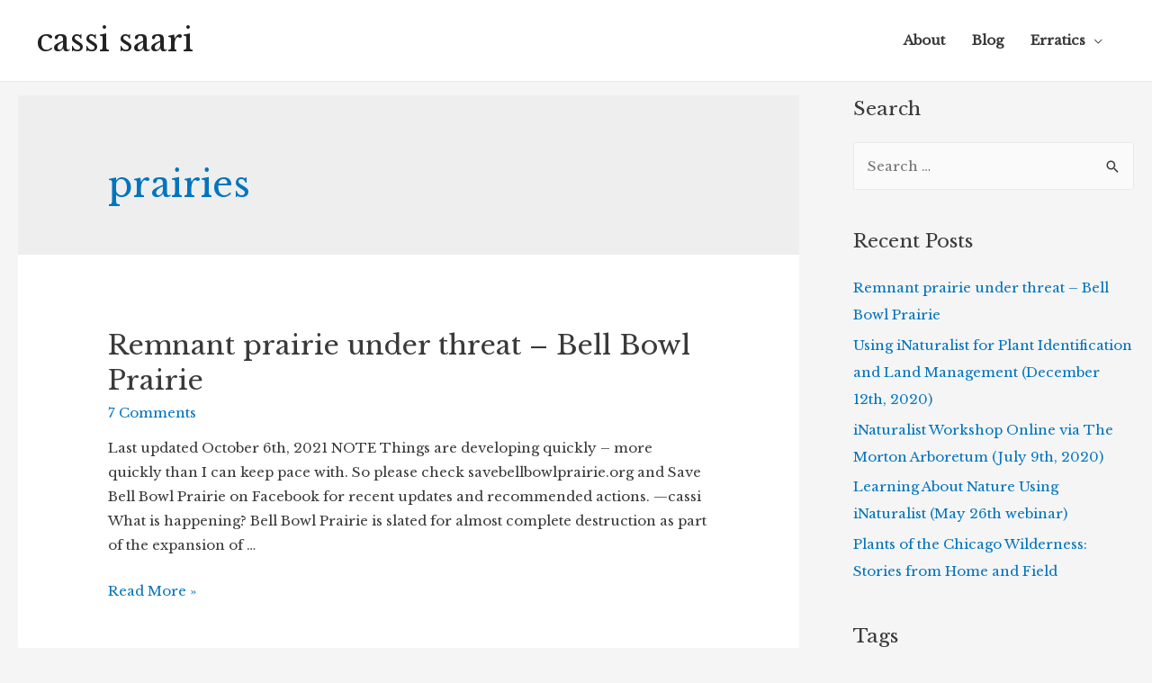

--- FILE ---
content_type: text/html; charset=UTF-8
request_url: http://www.cassisaari.com/tag/prairies/
body_size: 15610
content:
<!DOCTYPE html>
<html lang="en">
<head>
<meta charset="UTF-8">
<meta name="viewport" content="width=device-width, initial-scale=1">
<link rel="profile" href="https://gmpg.org/xfn/11">

<meta name='robots' content='index, follow, max-image-preview:large, max-snippet:-1, max-video-preview:-1' />

	<!-- This site is optimized with the Yoast SEO plugin v24.9 - https://yoast.com/wordpress/plugins/seo/ -->
	<title>prairies Archives - cassi saari</title>
	<link rel="canonical" href="http://www.cassisaari.com/tag/prairies/" />
	<meta property="og:locale" content="en_US" />
	<meta property="og:type" content="article" />
	<meta property="og:title" content="prairies Archives - cassi saari" />
	<meta property="og:url" content="http://www.cassisaari.com/tag/prairies/" />
	<meta property="og:site_name" content="cassi saari" />
	<meta name="twitter:card" content="summary_large_image" />
	<meta name="twitter:site" content="@BOUCUR" />
	<script type="application/ld+json" class="yoast-schema-graph">{"@context":"https://schema.org","@graph":[{"@type":"CollectionPage","@id":"http://www.cassisaari.com/tag/prairies/","url":"http://www.cassisaari.com/tag/prairies/","name":"prairies Archives - cassi saari","isPartOf":{"@id":"http://www.cassisaari.com/#website"},"breadcrumb":{"@id":"http://www.cassisaari.com/tag/prairies/#breadcrumb"},"inLanguage":"en"},{"@type":"BreadcrumbList","@id":"http://www.cassisaari.com/tag/prairies/#breadcrumb","itemListElement":[{"@type":"ListItem","position":1,"name":"Home","item":"http://www.cassisaari.com/"},{"@type":"ListItem","position":2,"name":"prairies"}]},{"@type":"WebSite","@id":"http://www.cassisaari.com/#website","url":"http://www.cassisaari.com/","name":"cassi saari","description":"","publisher":{"@id":"http://www.cassisaari.com/#/schema/person/10e5f3d8fe518bfb5294fcfe34e532db"},"potentialAction":[{"@type":"SearchAction","target":{"@type":"EntryPoint","urlTemplate":"http://www.cassisaari.com/?s={search_term_string}"},"query-input":{"@type":"PropertyValueSpecification","valueRequired":true,"valueName":"search_term_string"}}],"inLanguage":"en"},{"@type":["Person","Organization"],"@id":"http://www.cassisaari.com/#/schema/person/10e5f3d8fe518bfb5294fcfe34e532db","name":"cassi saari","image":{"@type":"ImageObject","inLanguage":"en","@id":"http://www.cassisaari.com/#/schema/person/image/","url":"https://secure.gravatar.com/avatar/6d4d34767fd6a2e9e02c8a52f661c19a037953d069541a5e4cb8d3d4466ff132?s=96&d=mm&r=g","contentUrl":"https://secure.gravatar.com/avatar/6d4d34767fd6a2e9e02c8a52f661c19a037953d069541a5e4cb8d3d4466ff132?s=96&d=mm&r=g","caption":"cassi saari"},"logo":{"@id":"http://www.cassisaari.com/#/schema/person/image/"}}]}</script>
	<!-- / Yoast SEO plugin. -->


<link rel='dns-prefetch' href='//fonts.googleapis.com' />
<link rel="alternate" type="application/rss+xml" title="cassi saari &raquo; Feed" href="http://www.cassisaari.com/feed/" />
<link rel="alternate" type="application/rss+xml" title="cassi saari &raquo; Comments Feed" href="http://www.cassisaari.com/comments/feed/" />
<link rel="alternate" type="application/rss+xml" title="cassi saari &raquo; prairies Tag Feed" href="http://www.cassisaari.com/tag/prairies/feed/" />
<style id='wp-img-auto-sizes-contain-inline-css' type='text/css'>
img:is([sizes=auto i],[sizes^="auto," i]){contain-intrinsic-size:3000px 1500px}
/*# sourceURL=wp-img-auto-sizes-contain-inline-css */
</style>
<link rel='stylesheet' id='astra-theme-css-css' href='http://www.cassisaari.com/wp-content/themes/astra/assets/css/minified/style.min.css?ver=1.7.1' type='text/css' media='all' />
<style id='astra-theme-css-inline-css' type='text/css'>
html{font-size:93.75%;}a,.page-title{color:#0274be;}a:hover,a:focus{color:#3a3a3a;}body,button,input,select,textarea{font-family:'Libre Baskerville',serif;font-weight:400;font-size:15px;font-size:1rem;}blockquote{border-color:rgba(2,116,190,0.15);}.site-title{font-size:35px;font-size:2.33333333333rem;}.ast-archive-description .ast-archive-title{font-size:40px;font-size:2.66666666667rem;}.site-header .site-description{font-size:15px;font-size:1rem;}.entry-title{font-size:30px;font-size:2rem;}.comment-reply-title{font-size:24px;font-size:1.6rem;}.ast-comment-list #cancel-comment-reply-link{font-size:15px;font-size:1rem;}h1,.entry-content h1,.entry-content h1 a{font-size:48px;font-size:3.2rem;}h2,.entry-content h2,.entry-content h2 a{font-size:42px;font-size:2.8rem;}h3,.entry-content h3,.entry-content h3 a{font-size:30px;font-size:2rem;}h4,.entry-content h4,.entry-content h4 a{font-size:20px;font-size:1.33333333333rem;}h5,.entry-content h5,.entry-content h5 a{font-size:18px;font-size:1.2rem;}h6,.entry-content h6,.entry-content h6 a{font-size:15px;font-size:1rem;}.ast-single-post .entry-title,.page-title{font-size:30px;font-size:2rem;}#secondary,#secondary button,#secondary input,#secondary select,#secondary textarea{font-size:15px;font-size:1rem;}::selection{background-color:#0274be;color:#ffffff;}body,h1,.entry-title a,.entry-content h1,.entry-content h1 a,h2,.entry-content h2,.entry-content h2 a,h3,.entry-content h3,.entry-content h3 a,h4,.entry-content h4,.entry-content h4 a,h5,.entry-content h5,.entry-content h5 a,h6,.entry-content h6,.entry-content h6 a{color:#3a3a3a;}.tagcloud a:hover,.tagcloud a:focus,.tagcloud a.current-item{color:#ffffff;border-color:#0274be;background-color:#0274be;}.main-header-menu a,.ast-header-custom-item a{color:#3a3a3a;}.main-header-menu li:hover > a,.main-header-menu li:hover > .ast-menu-toggle,.main-header-menu .ast-masthead-custom-menu-items a:hover,.main-header-menu li.focus > a,.main-header-menu li.focus > .ast-menu-toggle,.main-header-menu .current-menu-item > a,.main-header-menu .current-menu-ancestor > a,.main-header-menu .current_page_item > a,.main-header-menu .current-menu-item > .ast-menu-toggle,.main-header-menu .current-menu-ancestor > .ast-menu-toggle,.main-header-menu .current_page_item > .ast-menu-toggle{color:#0274be;}input:focus,input[type="text"]:focus,input[type="email"]:focus,input[type="url"]:focus,input[type="password"]:focus,input[type="reset"]:focus,input[type="search"]:focus,textarea:focus{border-color:#0274be;}input[type="radio"]:checked,input[type=reset],input[type="checkbox"]:checked,input[type="checkbox"]:hover:checked,input[type="checkbox"]:focus:checked,input[type=range]::-webkit-slider-thumb{border-color:#0274be;background-color:#0274be;box-shadow:none;}.site-footer a:hover + .post-count,.site-footer a:focus + .post-count{background:#0274be;border-color:#0274be;}.footer-adv .footer-adv-overlay{border-top-style:solid;border-top-color:#7a7a7a;}.ast-comment-meta{line-height:1.666666667;font-size:12px;font-size:0.8rem;}.single .nav-links .nav-previous,.single .nav-links .nav-next,.single .ast-author-details .author-title,.ast-comment-meta{color:#0274be;}.menu-toggle,button,.ast-button,.button,input#submit,input[type="button"],input[type="submit"],input[type="reset"]{border-radius:2px;padding:10px 40px;color:#ffffff;border-color:#0274be;background-color:#0274be;}button:focus,.menu-toggle:hover,button:hover,.ast-button:hover,.button:hover,input[type=reset]:hover,input[type=reset]:focus,input#submit:hover,input#submit:focus,input[type="button"]:hover,input[type="button"]:focus,input[type="submit"]:hover,input[type="submit"]:focus{color:#ffffff;border-color:#3a3a3a;background-color:#3a3a3a;}.entry-meta,.entry-meta *{line-height:1.45;color:#0274be;}.entry-meta a:hover,.entry-meta a:hover *,.entry-meta a:focus,.entry-meta a:focus *{color:#3a3a3a;}blockquote,blockquote a{color:#000000;}.ast-404-layout-1 .ast-404-text{font-size:200px;font-size:13.3333333333rem;}.widget-title{font-size:21px;font-size:1.4rem;color:#3a3a3a;}#cat option,.secondary .calendar_wrap thead a,.secondary .calendar_wrap thead a:visited{color:#0274be;}.secondary .calendar_wrap #today,.ast-progress-val span{background:#0274be;}.secondary a:hover + .post-count,.secondary a:focus + .post-count{background:#0274be;border-color:#0274be;}.calendar_wrap #today > a{color:#ffffff;}.ast-pagination a,.page-links .page-link,.single .post-navigation a{color:#0274be;}.ast-pagination a:hover,.ast-pagination a:focus,.ast-pagination > span:hover:not(.dots),.ast-pagination > span.current,.page-links > .page-link,.page-links .page-link:hover,.post-navigation a:hover{color:#3a3a3a;}.ast-header-break-point .ast-mobile-menu-buttons-minimal.menu-toggle{background:transparent;color:#0274be;}.ast-header-break-point .ast-mobile-menu-buttons-outline.menu-toggle{background:transparent;border:1px solid #0274be;color:#0274be;}.ast-header-break-point .ast-mobile-menu-buttons-fill.menu-toggle{background:#0274be;}@media (min-width:545px){.ast-page-builder-template .comments-area,.single.ast-page-builder-template .entry-header,.single.ast-page-builder-template .post-navigation{max-width:1240px;margin-left:auto;margin-right:auto;}}@media (max-width:768px){.ast-archive-description .ast-archive-title{font-size:40px;}.entry-title{font-size:30px;}h1,.entry-content h1,.entry-content h1 a{font-size:30px;}h2,.entry-content h2,.entry-content h2 a{font-size:25px;}h3,.entry-content h3,.entry-content h3 a{font-size:20px;}.ast-single-post .entry-title,.page-title{font-size:30px;}}@media (max-width:544px){.ast-archive-description .ast-archive-title{font-size:40px;}.entry-title{font-size:30px;}h1,.entry-content h1,.entry-content h1 a{font-size:30px;}h2,.entry-content h2,.entry-content h2 a{font-size:25px;}h3,.entry-content h3,.entry-content h3 a{font-size:20px;}.ast-single-post .entry-title,.page-title{font-size:30px;}}@media (max-width:768px){html{font-size:85.5%;}}@media (max-width:544px){html{font-size:85.5%;}}@media (min-width:769px){.ast-container{max-width:1240px;}}@font-face {font-family: "Astra";src: url( http://www.cassisaari.com/wp-content/themes/astra/assets/fonts/astra.woff) format("woff"),url( http://www.cassisaari.com/wp-content/themes/astra/assets/fonts/astra.ttf) format("truetype"),url( http://www.cassisaari.com/wp-content/themes/astra/assets/fonts/astra.svg#astra) format("svg");font-weight: normal;font-style: normal;}@media (max-width:921px) {.main-header-bar .main-header-bar-navigation{display:none;}}@media (min-width:769px){.blog .site-content > .ast-container,.archive .site-content > .ast-container,.search .site-content > .ast-container{max-width:1400px;}}@media (min-width:769px){.single-post .site-content > .ast-container{max-width:1400px;}}.ast-desktop .main-header-menu.submenu-with-border .sub-menu,.ast-desktop .main-header-menu.submenu-with-border .children,.ast-desktop .main-header-menu.submenu-with-border .astra-full-megamenu-wrapper{border-color:#eaeaea;}.ast-desktop .main-header-menu.submenu-with-border .sub-menu,.ast-desktop .main-header-menu.submenu-with-border .children{border-top-width:1px;border-right-width:1px;border-left-width:1px;border-bottom-width:1px;border-style:solid;}.ast-desktop .main-header-menu.submenu-with-border .sub-menu .sub-menu,.ast-desktop .main-header-menu.submenu-with-border .children .children{top:-1px;}.ast-desktop .main-header-menu.submenu-with-border .sub-menu a,.ast-desktop .main-header-menu.submenu-with-border .children a{border-bottom-width:1px;border-style:solid;border-color:#eaeaea;}@media (min-width:769px){.main-header-menu .sub-menu li.ast-left-align-sub-menu:hover > ul,.main-header-menu .sub-menu li.ast-left-align-sub-menu.focus > ul{margin-left:-2px;}}.ast-small-footer{border-top-style:solid;border-top-width:1px;border-top-color:#7a7a7a;}@media (max-width:920px){.ast-404-layout-1 .ast-404-text{font-size:100px;font-size:6.66666666667rem;}}
.ast-header-break-point .site-header{border-bottom-width:1px;}@media (min-width:769px){.main-header-bar{border-bottom-width:1px;}}@media (min-width:769px){#primary{width:70%;}#secondary{width:30%;}}.ast-flex{-webkit-align-content:center;-ms-flex-line-pack:center;align-content:center;-webkit-box-align:center;-webkit-align-items:center;-moz-box-align:center;-ms-flex-align:center;align-items:center;}.main-header-bar{padding:1em 0;}.ast-site-identity{padding:0;}
@media (min-width:769px){.ast-theme-transparent-header #masthead{position:absolute;left:0;right:0;}.ast-theme-transparent-header .main-header-bar, .ast-theme-transparent-header.ast-header-break-point .main-header-bar{background:none;}body.elementor-editor-active.ast-theme-transparent-header #masthead, .fl-builder-edit .ast-theme-transparent-header #masthead, body.vc_editor.ast-theme-transparent-header #masthead{z-index:0;}.ast-header-break-point.ast-replace-site-logo-transparent.ast-theme-transparent-header .ast-mobile-header-logo{display:none;}.ast-header-break-point.ast-replace-site-logo-transparent.ast-theme-transparent-header .transparent-custom-logo .custom-logo{display:inline-block;}.ast-theme-transparent-header .ast-above-header{background-image:none;background-color:transparent;}.ast-theme-transparent-header .ast-below-header{background-image:none;background-color:transparent;}}@media (max-width:768px){.ast-theme-transparent-header #masthead{position:absolute;left:0;right:0;}.ast-theme-transparent-header .main-header-bar, .ast-theme-transparent-header.ast-header-break-point .main-header-bar{background:none;}body.elementor-editor-active.ast-theme-transparent-header #masthead, .fl-builder-edit .ast-theme-transparent-header #masthead, body.vc_editor.ast-theme-transparent-header #masthead{z-index:0;}.ast-header-break-point.ast-replace-site-logo-transparent.ast-theme-transparent-header .ast-mobile-header-logo{display:none;}.ast-header-break-point.ast-replace-site-logo-transparent.ast-theme-transparent-header .transparent-custom-logo .custom-logo{display:inline-block;}.ast-theme-transparent-header .ast-above-header{background-image:none;background-color:transparent;}.ast-theme-transparent-header .ast-below-header{background-image:none;background-color:transparent;}}.ast-theme-transparent-header .main-header-bar, .ast-theme-transparent-header .site-header{border-bottom-width:0;}
/*# sourceURL=astra-theme-css-inline-css */
</style>
<link rel='stylesheet' id='astra-google-fonts-css' href='//fonts.googleapis.com/css?family=Libre+Baskerville%3A400&#038;ver=1.7.1' type='text/css' media='all' />
<style id='wp-emoji-styles-inline-css' type='text/css'>

	img.wp-smiley, img.emoji {
		display: inline !important;
		border: none !important;
		box-shadow: none !important;
		height: 1em !important;
		width: 1em !important;
		margin: 0 0.07em !important;
		vertical-align: -0.1em !important;
		background: none !important;
		padding: 0 !important;
	}
/*# sourceURL=wp-emoji-styles-inline-css */
</style>
<style id='wp-block-library-inline-css' type='text/css'>
:root{--wp-block-synced-color:#7a00df;--wp-block-synced-color--rgb:122,0,223;--wp-bound-block-color:var(--wp-block-synced-color);--wp-editor-canvas-background:#ddd;--wp-admin-theme-color:#007cba;--wp-admin-theme-color--rgb:0,124,186;--wp-admin-theme-color-darker-10:#006ba1;--wp-admin-theme-color-darker-10--rgb:0,107,160.5;--wp-admin-theme-color-darker-20:#005a87;--wp-admin-theme-color-darker-20--rgb:0,90,135;--wp-admin-border-width-focus:2px}@media (min-resolution:192dpi){:root{--wp-admin-border-width-focus:1.5px}}.wp-element-button{cursor:pointer}:root .has-very-light-gray-background-color{background-color:#eee}:root .has-very-dark-gray-background-color{background-color:#313131}:root .has-very-light-gray-color{color:#eee}:root .has-very-dark-gray-color{color:#313131}:root .has-vivid-green-cyan-to-vivid-cyan-blue-gradient-background{background:linear-gradient(135deg,#00d084,#0693e3)}:root .has-purple-crush-gradient-background{background:linear-gradient(135deg,#34e2e4,#4721fb 50%,#ab1dfe)}:root .has-hazy-dawn-gradient-background{background:linear-gradient(135deg,#faaca8,#dad0ec)}:root .has-subdued-olive-gradient-background{background:linear-gradient(135deg,#fafae1,#67a671)}:root .has-atomic-cream-gradient-background{background:linear-gradient(135deg,#fdd79a,#004a59)}:root .has-nightshade-gradient-background{background:linear-gradient(135deg,#330968,#31cdcf)}:root .has-midnight-gradient-background{background:linear-gradient(135deg,#020381,#2874fc)}:root{--wp--preset--font-size--normal:16px;--wp--preset--font-size--huge:42px}.has-regular-font-size{font-size:1em}.has-larger-font-size{font-size:2.625em}.has-normal-font-size{font-size:var(--wp--preset--font-size--normal)}.has-huge-font-size{font-size:var(--wp--preset--font-size--huge)}.has-text-align-center{text-align:center}.has-text-align-left{text-align:left}.has-text-align-right{text-align:right}.has-fit-text{white-space:nowrap!important}#end-resizable-editor-section{display:none}.aligncenter{clear:both}.items-justified-left{justify-content:flex-start}.items-justified-center{justify-content:center}.items-justified-right{justify-content:flex-end}.items-justified-space-between{justify-content:space-between}.screen-reader-text{border:0;clip-path:inset(50%);height:1px;margin:-1px;overflow:hidden;padding:0;position:absolute;width:1px;word-wrap:normal!important}.screen-reader-text:focus{background-color:#ddd;clip-path:none;color:#444;display:block;font-size:1em;height:auto;left:5px;line-height:normal;padding:15px 23px 14px;text-decoration:none;top:5px;width:auto;z-index:100000}html :where(.has-border-color){border-style:solid}html :where([style*=border-top-color]){border-top-style:solid}html :where([style*=border-right-color]){border-right-style:solid}html :where([style*=border-bottom-color]){border-bottom-style:solid}html :where([style*=border-left-color]){border-left-style:solid}html :where([style*=border-width]){border-style:solid}html :where([style*=border-top-width]){border-top-style:solid}html :where([style*=border-right-width]){border-right-style:solid}html :where([style*=border-bottom-width]){border-bottom-style:solid}html :where([style*=border-left-width]){border-left-style:solid}html :where(img[class*=wp-image-]){height:auto;max-width:100%}:where(figure){margin:0 0 1em}html :where(.is-position-sticky){--wp-admin--admin-bar--position-offset:var(--wp-admin--admin-bar--height,0px)}@media screen and (max-width:600px){html :where(.is-position-sticky){--wp-admin--admin-bar--position-offset:0px}}

/*# sourceURL=wp-block-library-inline-css */
</style><style id='wp-block-heading-inline-css' type='text/css'>
h1:where(.wp-block-heading).has-background,h2:where(.wp-block-heading).has-background,h3:where(.wp-block-heading).has-background,h4:where(.wp-block-heading).has-background,h5:where(.wp-block-heading).has-background,h6:where(.wp-block-heading).has-background{padding:1.25em 2.375em}h1.has-text-align-left[style*=writing-mode]:where([style*=vertical-lr]),h1.has-text-align-right[style*=writing-mode]:where([style*=vertical-rl]),h2.has-text-align-left[style*=writing-mode]:where([style*=vertical-lr]),h2.has-text-align-right[style*=writing-mode]:where([style*=vertical-rl]),h3.has-text-align-left[style*=writing-mode]:where([style*=vertical-lr]),h3.has-text-align-right[style*=writing-mode]:where([style*=vertical-rl]),h4.has-text-align-left[style*=writing-mode]:where([style*=vertical-lr]),h4.has-text-align-right[style*=writing-mode]:where([style*=vertical-rl]),h5.has-text-align-left[style*=writing-mode]:where([style*=vertical-lr]),h5.has-text-align-right[style*=writing-mode]:where([style*=vertical-rl]),h6.has-text-align-left[style*=writing-mode]:where([style*=vertical-lr]),h6.has-text-align-right[style*=writing-mode]:where([style*=vertical-rl]){rotate:180deg}
/*# sourceURL=http://www.cassisaari.com/wp-includes/blocks/heading/style.min.css */
</style>
<style id='wp-block-paragraph-inline-css' type='text/css'>
.is-small-text{font-size:.875em}.is-regular-text{font-size:1em}.is-large-text{font-size:2.25em}.is-larger-text{font-size:3em}.has-drop-cap:not(:focus):first-letter{float:left;font-size:8.4em;font-style:normal;font-weight:100;line-height:.68;margin:.05em .1em 0 0;text-transform:uppercase}body.rtl .has-drop-cap:not(:focus):first-letter{float:none;margin-left:.1em}p.has-drop-cap.has-background{overflow:hidden}:root :where(p.has-background){padding:1.25em 2.375em}:where(p.has-text-color:not(.has-link-color)) a{color:inherit}p.has-text-align-left[style*="writing-mode:vertical-lr"],p.has-text-align-right[style*="writing-mode:vertical-rl"]{rotate:180deg}
/*# sourceURL=http://www.cassisaari.com/wp-includes/blocks/paragraph/style.min.css */
</style>
<style id='global-styles-inline-css' type='text/css'>
:root{--wp--preset--aspect-ratio--square: 1;--wp--preset--aspect-ratio--4-3: 4/3;--wp--preset--aspect-ratio--3-4: 3/4;--wp--preset--aspect-ratio--3-2: 3/2;--wp--preset--aspect-ratio--2-3: 2/3;--wp--preset--aspect-ratio--16-9: 16/9;--wp--preset--aspect-ratio--9-16: 9/16;--wp--preset--color--black: #000000;--wp--preset--color--cyan-bluish-gray: #abb8c3;--wp--preset--color--white: #ffffff;--wp--preset--color--pale-pink: #f78da7;--wp--preset--color--vivid-red: #cf2e2e;--wp--preset--color--luminous-vivid-orange: #ff6900;--wp--preset--color--luminous-vivid-amber: #fcb900;--wp--preset--color--light-green-cyan: #7bdcb5;--wp--preset--color--vivid-green-cyan: #00d084;--wp--preset--color--pale-cyan-blue: #8ed1fc;--wp--preset--color--vivid-cyan-blue: #0693e3;--wp--preset--color--vivid-purple: #9b51e0;--wp--preset--gradient--vivid-cyan-blue-to-vivid-purple: linear-gradient(135deg,rgb(6,147,227) 0%,rgb(155,81,224) 100%);--wp--preset--gradient--light-green-cyan-to-vivid-green-cyan: linear-gradient(135deg,rgb(122,220,180) 0%,rgb(0,208,130) 100%);--wp--preset--gradient--luminous-vivid-amber-to-luminous-vivid-orange: linear-gradient(135deg,rgb(252,185,0) 0%,rgb(255,105,0) 100%);--wp--preset--gradient--luminous-vivid-orange-to-vivid-red: linear-gradient(135deg,rgb(255,105,0) 0%,rgb(207,46,46) 100%);--wp--preset--gradient--very-light-gray-to-cyan-bluish-gray: linear-gradient(135deg,rgb(238,238,238) 0%,rgb(169,184,195) 100%);--wp--preset--gradient--cool-to-warm-spectrum: linear-gradient(135deg,rgb(74,234,220) 0%,rgb(151,120,209) 20%,rgb(207,42,186) 40%,rgb(238,44,130) 60%,rgb(251,105,98) 80%,rgb(254,248,76) 100%);--wp--preset--gradient--blush-light-purple: linear-gradient(135deg,rgb(255,206,236) 0%,rgb(152,150,240) 100%);--wp--preset--gradient--blush-bordeaux: linear-gradient(135deg,rgb(254,205,165) 0%,rgb(254,45,45) 50%,rgb(107,0,62) 100%);--wp--preset--gradient--luminous-dusk: linear-gradient(135deg,rgb(255,203,112) 0%,rgb(199,81,192) 50%,rgb(65,88,208) 100%);--wp--preset--gradient--pale-ocean: linear-gradient(135deg,rgb(255,245,203) 0%,rgb(182,227,212) 50%,rgb(51,167,181) 100%);--wp--preset--gradient--electric-grass: linear-gradient(135deg,rgb(202,248,128) 0%,rgb(113,206,126) 100%);--wp--preset--gradient--midnight: linear-gradient(135deg,rgb(2,3,129) 0%,rgb(40,116,252) 100%);--wp--preset--font-size--small: 13px;--wp--preset--font-size--medium: 20px;--wp--preset--font-size--large: 36px;--wp--preset--font-size--x-large: 42px;--wp--preset--spacing--20: 0.44rem;--wp--preset--spacing--30: 0.67rem;--wp--preset--spacing--40: 1rem;--wp--preset--spacing--50: 1.5rem;--wp--preset--spacing--60: 2.25rem;--wp--preset--spacing--70: 3.38rem;--wp--preset--spacing--80: 5.06rem;--wp--preset--shadow--natural: 6px 6px 9px rgba(0, 0, 0, 0.2);--wp--preset--shadow--deep: 12px 12px 50px rgba(0, 0, 0, 0.4);--wp--preset--shadow--sharp: 6px 6px 0px rgba(0, 0, 0, 0.2);--wp--preset--shadow--outlined: 6px 6px 0px -3px rgb(255, 255, 255), 6px 6px rgb(0, 0, 0);--wp--preset--shadow--crisp: 6px 6px 0px rgb(0, 0, 0);}:where(.is-layout-flex){gap: 0.5em;}:where(.is-layout-grid){gap: 0.5em;}body .is-layout-flex{display: flex;}.is-layout-flex{flex-wrap: wrap;align-items: center;}.is-layout-flex > :is(*, div){margin: 0;}body .is-layout-grid{display: grid;}.is-layout-grid > :is(*, div){margin: 0;}:where(.wp-block-columns.is-layout-flex){gap: 2em;}:where(.wp-block-columns.is-layout-grid){gap: 2em;}:where(.wp-block-post-template.is-layout-flex){gap: 1.25em;}:where(.wp-block-post-template.is-layout-grid){gap: 1.25em;}.has-black-color{color: var(--wp--preset--color--black) !important;}.has-cyan-bluish-gray-color{color: var(--wp--preset--color--cyan-bluish-gray) !important;}.has-white-color{color: var(--wp--preset--color--white) !important;}.has-pale-pink-color{color: var(--wp--preset--color--pale-pink) !important;}.has-vivid-red-color{color: var(--wp--preset--color--vivid-red) !important;}.has-luminous-vivid-orange-color{color: var(--wp--preset--color--luminous-vivid-orange) !important;}.has-luminous-vivid-amber-color{color: var(--wp--preset--color--luminous-vivid-amber) !important;}.has-light-green-cyan-color{color: var(--wp--preset--color--light-green-cyan) !important;}.has-vivid-green-cyan-color{color: var(--wp--preset--color--vivid-green-cyan) !important;}.has-pale-cyan-blue-color{color: var(--wp--preset--color--pale-cyan-blue) !important;}.has-vivid-cyan-blue-color{color: var(--wp--preset--color--vivid-cyan-blue) !important;}.has-vivid-purple-color{color: var(--wp--preset--color--vivid-purple) !important;}.has-black-background-color{background-color: var(--wp--preset--color--black) !important;}.has-cyan-bluish-gray-background-color{background-color: var(--wp--preset--color--cyan-bluish-gray) !important;}.has-white-background-color{background-color: var(--wp--preset--color--white) !important;}.has-pale-pink-background-color{background-color: var(--wp--preset--color--pale-pink) !important;}.has-vivid-red-background-color{background-color: var(--wp--preset--color--vivid-red) !important;}.has-luminous-vivid-orange-background-color{background-color: var(--wp--preset--color--luminous-vivid-orange) !important;}.has-luminous-vivid-amber-background-color{background-color: var(--wp--preset--color--luminous-vivid-amber) !important;}.has-light-green-cyan-background-color{background-color: var(--wp--preset--color--light-green-cyan) !important;}.has-vivid-green-cyan-background-color{background-color: var(--wp--preset--color--vivid-green-cyan) !important;}.has-pale-cyan-blue-background-color{background-color: var(--wp--preset--color--pale-cyan-blue) !important;}.has-vivid-cyan-blue-background-color{background-color: var(--wp--preset--color--vivid-cyan-blue) !important;}.has-vivid-purple-background-color{background-color: var(--wp--preset--color--vivid-purple) !important;}.has-black-border-color{border-color: var(--wp--preset--color--black) !important;}.has-cyan-bluish-gray-border-color{border-color: var(--wp--preset--color--cyan-bluish-gray) !important;}.has-white-border-color{border-color: var(--wp--preset--color--white) !important;}.has-pale-pink-border-color{border-color: var(--wp--preset--color--pale-pink) !important;}.has-vivid-red-border-color{border-color: var(--wp--preset--color--vivid-red) !important;}.has-luminous-vivid-orange-border-color{border-color: var(--wp--preset--color--luminous-vivid-orange) !important;}.has-luminous-vivid-amber-border-color{border-color: var(--wp--preset--color--luminous-vivid-amber) !important;}.has-light-green-cyan-border-color{border-color: var(--wp--preset--color--light-green-cyan) !important;}.has-vivid-green-cyan-border-color{border-color: var(--wp--preset--color--vivid-green-cyan) !important;}.has-pale-cyan-blue-border-color{border-color: var(--wp--preset--color--pale-cyan-blue) !important;}.has-vivid-cyan-blue-border-color{border-color: var(--wp--preset--color--vivid-cyan-blue) !important;}.has-vivid-purple-border-color{border-color: var(--wp--preset--color--vivid-purple) !important;}.has-vivid-cyan-blue-to-vivid-purple-gradient-background{background: var(--wp--preset--gradient--vivid-cyan-blue-to-vivid-purple) !important;}.has-light-green-cyan-to-vivid-green-cyan-gradient-background{background: var(--wp--preset--gradient--light-green-cyan-to-vivid-green-cyan) !important;}.has-luminous-vivid-amber-to-luminous-vivid-orange-gradient-background{background: var(--wp--preset--gradient--luminous-vivid-amber-to-luminous-vivid-orange) !important;}.has-luminous-vivid-orange-to-vivid-red-gradient-background{background: var(--wp--preset--gradient--luminous-vivid-orange-to-vivid-red) !important;}.has-very-light-gray-to-cyan-bluish-gray-gradient-background{background: var(--wp--preset--gradient--very-light-gray-to-cyan-bluish-gray) !important;}.has-cool-to-warm-spectrum-gradient-background{background: var(--wp--preset--gradient--cool-to-warm-spectrum) !important;}.has-blush-light-purple-gradient-background{background: var(--wp--preset--gradient--blush-light-purple) !important;}.has-blush-bordeaux-gradient-background{background: var(--wp--preset--gradient--blush-bordeaux) !important;}.has-luminous-dusk-gradient-background{background: var(--wp--preset--gradient--luminous-dusk) !important;}.has-pale-ocean-gradient-background{background: var(--wp--preset--gradient--pale-ocean) !important;}.has-electric-grass-gradient-background{background: var(--wp--preset--gradient--electric-grass) !important;}.has-midnight-gradient-background{background: var(--wp--preset--gradient--midnight) !important;}.has-small-font-size{font-size: var(--wp--preset--font-size--small) !important;}.has-medium-font-size{font-size: var(--wp--preset--font-size--medium) !important;}.has-large-font-size{font-size: var(--wp--preset--font-size--large) !important;}.has-x-large-font-size{font-size: var(--wp--preset--font-size--x-large) !important;}
/*# sourceURL=global-styles-inline-css */
</style>

<style id='classic-theme-styles-inline-css' type='text/css'>
/*! This file is auto-generated */
.wp-block-button__link{color:#fff;background-color:#32373c;border-radius:9999px;box-shadow:none;text-decoration:none;padding:calc(.667em + 2px) calc(1.333em + 2px);font-size:1.125em}.wp-block-file__button{background:#32373c;color:#fff;text-decoration:none}
/*# sourceURL=/wp-includes/css/classic-themes.min.css */
</style>
<link rel='stylesheet' id='chld_thm_cfg_child-css' href='http://www.cassisaari.com/wp-content/themes/astra-child/style.css?ver=1.2.6.1521772162' type='text/css' media='all' />
<link rel='stylesheet' id='gca-column-styles-css' href='http://www.cassisaari.com/wp-content/plugins/genesis-columns-advanced/css/gca-column-styles.css?ver=6.9' type='text/css' media='all' />
<link rel="https://api.w.org/" href="http://www.cassisaari.com/wp-json/" /><link rel="alternate" title="JSON" type="application/json" href="http://www.cassisaari.com/wp-json/wp/v2/tags/288" /><link rel="EditURI" type="application/rsd+xml" title="RSD" href="http://www.cassisaari.com/xmlrpc.php?rsd" />
<meta name="generator" content="WordPress 6.9" />
<style type="text/css">.recentcomments a{display:inline !important;padding:0 !important;margin:0 !important;}</style><link rel="icon" href="http://www.cassisaari.com/wp-content/uploads/2017/03/cropped-favicon-32x32.png" sizes="32x32" />
<link rel="icon" href="http://www.cassisaari.com/wp-content/uploads/2017/03/cropped-favicon-192x192.png" sizes="192x192" />
<link rel="apple-touch-icon" href="http://www.cassisaari.com/wp-content/uploads/2017/03/cropped-favicon-180x180.png" />
<meta name="msapplication-TileImage" content="http://www.cassisaari.com/wp-content/uploads/2017/03/cropped-favicon-270x270.png" />
</head>

<body itemtype='https://schema.org/Blog' itemscope='itemscope' class="archive tag tag-prairies tag-288 wp-theme-astra wp-child-theme-astra-child ast-desktop ast-separate-container ast-right-sidebar astra-1.7.1 ast-header-custom-item-inside ast-inherit-site-logo-transparent">


<div id="page" class="hfeed site">
	<a class="skip-link screen-reader-text" href="#content">Skip to content</a>

	
	
		<header itemtype="https://schema.org/WPHeader" itemscope="itemscope" id="masthead" class="site-header header-main-layout-1 ast-primary-menu-enabled ast-menu-toggle-icon ast-mobile-header-inline" role="banner">

			
			
<div class="main-header-bar-wrap">
	<div class="main-header-bar">
				<div class="ast-container">

			<div class="ast-flex main-header-container">
				
		<div class="site-branding">
			<div class="ast-site-identity" itemscope="itemscope" itemtype="https://schema.org/Organization">
				<div class="ast-site-title-wrap">
							<span class="site-title" itemprop="name">
					<a href="http://www.cassisaari.com/" rel="home" itemprop="url" >
						cassi saari
					</a>
				</span>
							
						</div>			</div>
		</div>

		<!-- .site-branding -->
				<div class="ast-mobile-menu-buttons">

			
					<div class="ast-button-wrap">
			<button type="button" class="menu-toggle main-header-menu-toggle  ast-mobile-menu-buttons-fill "  rel="main-menu" aria-controls='primary-menu' aria-expanded='false'>
				<span class="screen-reader-text">Main Menu</span>
				<span class="menu-toggle-icon"></span>
							</button>
		</div>
			
			
		</div>
			<div class="ast-main-header-bar-alignment"><div class="main-header-bar-navigation"><nav itemtype="https://schema.org/SiteNavigationElement" itemscope="itemscope" id="site-navigation" class="ast-flex-grow-1 navigation-accessibility" role="navigation" aria-label="Site Navigation"><div class="main-navigation"><ul id="primary-menu" class="main-header-menu ast-nav-menu ast-flex ast-justify-content-flex-end  submenu-with-border"><li id="menu-item-30" class="menu-item menu-item-type-post_type menu-item-object-page menu-item-home menu-item-30"><a href="http://www.cassisaari.com/">About</a></li>
<li id="menu-item-29" class="menu-item menu-item-type-post_type menu-item-object-page current_page_parent menu-item-29"><a href="http://www.cassisaari.com/blog/">Blog</a></li>
<li id="menu-item-519" class="menu-item menu-item-type-custom menu-item-object-custom menu-item-has-children menu-item-519"><a>Erratics</a><button class="ast-menu-toggle" role="button" aria-expanded="false"><span class="screen-reader-text">Menu Toggle</span></button>
<ul class="sub-menu">
	<li id="menu-item-520" class="menu-item menu-item-type-post_type menu-item-object-page menu-item-520"><a href="http://www.cassisaari.com/inaturalist-tips-tricks/">iNaturalist Tips &#038; Tricks</a></li>
</ul>
</li>
</ul></div></nav></div></div>			</div><!-- Main Header Container -->
		</div><!-- ast-row -->
			</div> <!-- Main Header Bar -->
</div> <!-- Main Header Bar Wrap -->

			
		</header><!-- #masthead -->
		
	
	
	<div id="content" class="site-content">

		<div class="ast-container">

		

	<div id="primary" class="content-area primary">

		
		
				<section class="ast-archive-description">
					<h1 class="page-title ast-archive-title">prairies</h1>
									</section>

				
					<main id="main" class="site-main" role="main">

				
					<div class="ast-row">
					

<article itemtype="https://schema.org/CreativeWork" itemscope="itemscope" id="post-834" class="post-834 post type-post status-publish format-standard hentry category-uncategorized tag-amazon tag-bell-bowl-prairie tag-bombus-affinis tag-chicago-rockford-international-airport tag-db-schenker tag-endangered-species tag-george-fell tag-illinois-department-of-natural-resources tag-illinois-natural-areas-inventory tag-illinois-nature-preserves-commission tag-inaturalist tag-large-flowered-penstemon tag-natural-areas-association tag-natural-land-institute tag-nothocalais-cuspidata tag-penstemon-grandiflorus tag-prairie-dandelion tag-prairies tag-rockford tag-rusty-patched-bumble-bee tag-senator-international tag-the-nature-conservancy tag-threatened-species tag-u-s-fish-wildlife-service tag-ups tag-winnebago-county ast-col-sm-12 ast-article-post">

	
	<div class="ast-post-format- ast-no-thumb blog-layout-1">

	<div class="post-content ast-col-md-12">

		<div class="ast-blog-featured-section post-thumb ast-col-md-12"></div>		<header class="entry-header">
			<h2 class="entry-title" itemprop="headline"><a href="http://www.cassisaari.com/remnant-prairie-under-threat-bell-bowl-prairie/" rel="bookmark">Remnant prairie under threat &#8211; Bell Bowl Prairie</a></h2>			<div class="entry-meta">			<span class="comments-link">
				<a href="http://www.cassisaari.com/remnant-prairie-under-threat-bell-bowl-prairie/#comments">7 Comments</a>
				<!-- Comment Schema Meta -->
				<span itemprop="interactionStatistic" itemscope itemtype="https://schema.org/InteractionCounter">
					<meta itemprop="interactionType" content="https://schema.org/CommentAction" />
					<meta itemprop="userInteractionCount" content="7" />
				</span>
			</span>

			</div>		</header><!-- .entry-header -->
		
		<div class="entry-content clear" itemprop="text">

			
			<p>Last updated October 6th, 2021 NOTE Things are developing quickly &#8211; more quickly than I can keep pace with. So please check savebellbowlprairie.org and Save Bell Bowl Prairie on Facebook for recent updates and recommended actions. —cassi What is happening? Bell Bowl Prairie is slated for almost complete destruction as part of the expansion of &hellip;</p>
<p class="read-more"> <a class="" href="http://www.cassisaari.com/remnant-prairie-under-threat-bell-bowl-prairie/"> <span class="screen-reader-text">Remnant prairie under threat &#8211; Bell Bowl Prairie</span> Read More &raquo;</a></p>

			
					</div><!-- .entry-content .clear -->
	</div><!-- .post-content -->

</div> <!-- .blog-layout-1 -->

	
</article><!-- #post-## -->


					

<article itemtype="https://schema.org/CreativeWork" itemscope="itemscope" id="post-405" class="post-405 post type-post status-publish format-standard has-post-thumbnail hentry category-uncategorized tag-associate-species tag-charles-deam tag-coefficient-of-conservatism tag-field-museum tag-flora tag-flora-of-indiana tag-flora-of-missouri tag-flora-of-the-chicago-region tag-floristic-quality-assessment tag-floyd-swink tag-forest-preserves-of-cook-county tag-gerould-wilhelm tag-herbert-lamp tag-hypericum tag-hypericum-swinkianum tag-julian-steyermark tag-laura-rericha tag-merritt-fernald tag-morton-arboretum tag-non-native-species tag-northern-illinois-university tag-plants-of-the-chicago-region tag-poisonous-plants tag-prairies tag-restoration tag-stephen-packard tag-taxonomy tag-university-of-illinois-at-chicago tag-wikipedia ast-col-sm-12 ast-article-post">

	
	<div class="ast-post-format- blog-layout-1">

	<div class="post-content ast-col-md-12">

		<div class="ast-blog-featured-section post-thumb ast-col-md-12"><div class="post-thumb-img-content post-thumb"><a href="http://www.cassisaari.com/a-short-biography-of-floyd-swink/" ><img width="992" height="392" src="http://www.cassisaari.com/wp-content/uploads/2018/07/typewriter-buchnera.png" class="attachment-large size-large wp-post-image" alt="" itemprop="image" decoding="async" fetchpriority="high" srcset="http://www.cassisaari.com/wp-content/uploads/2018/07/typewriter-buchnera.png 992w, http://www.cassisaari.com/wp-content/uploads/2018/07/typewriter-buchnera-300x119.png 300w, http://www.cassisaari.com/wp-content/uploads/2018/07/typewriter-buchnera-768x303.png 768w" sizes="(max-width: 992px) 100vw, 992px" /></a></div></div>		<header class="entry-header">
			<h2 class="entry-title" itemprop="headline"><a href="http://www.cassisaari.com/a-short-biography-of-floyd-swink/" rel="bookmark">A Short Biography of Floyd Swink</a></h2>			<div class="entry-meta">			<span class="comments-link">
				<a href="http://www.cassisaari.com/a-short-biography-of-floyd-swink/#comments">4 Comments</a>
				<!-- Comment Schema Meta -->
				<span itemprop="interactionStatistic" itemscope itemtype="https://schema.org/InteractionCounter">
					<meta itemprop="interactionType" content="https://schema.org/CommentAction" />
					<meta itemprop="userInteractionCount" content="4" />
				</span>
			</span>

			</div>		</header><!-- .entry-header -->
		
		<div class="entry-content clear" itemprop="text">

			
			<p>Photos by Nadir Hashmi (left) and Bob Peterson (right) The following is a snapshot of the Wikipedia page I created for Dr. Floyd A. Swink (Floyd Swink) as of July 30th, 2018, with helpful additions from Mark Kluge. Please view the latest version of the Wikipedia page for references and the most up-to-date version:  https://en.wikipedia.org/wiki/Floyd_Swink &hellip;</p>
<p class="read-more"> <a class="" href="http://www.cassisaari.com/a-short-biography-of-floyd-swink/"> <span class="screen-reader-text">A Short Biography of Floyd Swink</span> Read More &raquo;</a></p>

			
					</div><!-- .entry-content .clear -->
	</div><!-- .post-content -->

</div> <!-- .blog-layout-1 -->

	
</article><!-- #post-## -->


					

<article itemtype="https://schema.org/CreativeWork" itemscope="itemscope" id="post-16" class="post-16 post type-post status-publish format-standard hentry category-uncategorized tag-bioblitz tag-bunker-hill tag-citizen-science tag-habitat-2030 tag-inaturalist tag-prairies tag-symphyotrichum ast-col-sm-12 ast-article-post">

	
	<div class="ast-post-format- ast-no-thumb blog-layout-1">

	<div class="post-content ast-col-md-12">

		<div class="ast-blog-featured-section post-thumb ast-col-md-12"></div>		<header class="entry-header">
			<h2 class="entry-title" itemprop="headline"><a href="http://www.cassisaari.com/bunker-hill-forest-preserve-bioblitz-9142013/" rel="bookmark">Bunker Hill Forest Preserve Bioblitz (9/14/2013)</a></h2>			<div class="entry-meta">			<span class="comments-link">
				<a href="http://www.cassisaari.com/bunker-hill-forest-preserve-bioblitz-9142013/#respond">Leave a Comment</a>
				<!-- Comment Schema Meta -->
				<span itemprop="interactionStatistic" itemscope itemtype="https://schema.org/InteractionCounter">
					<meta itemprop="interactionType" content="https://schema.org/CommentAction" />
					<meta itemprop="userInteractionCount" content="0" />
				</span>
			</span>

			</div>		</header><!-- .entry-header -->
		
		<div class="entry-content clear" itemprop="text">

			
			<p>NOTE: The statistics on page will be occasionally updated as we add more observations and make further species identifications. Bunker Hill Forest Preserve Bioblitz Participants Hard at Work (Play) Inspired by the San Francisco McLaren Park Bioblitz organized by Nerds for Nature, Save McLaren Park, iNaturalist, and Bay Nature Institute, we (Habitat 2030) decided to &hellip;</p>
<p class="read-more"> <a class="" href="http://www.cassisaari.com/bunker-hill-forest-preserve-bioblitz-9142013/"> <span class="screen-reader-text">Bunker Hill Forest Preserve Bioblitz (9/14/2013)</span> Read More &raquo;</a></p>

			
					</div><!-- .entry-content .clear -->
	</div><!-- .post-content -->

</div> <!-- .blog-layout-1 -->

	
</article><!-- #post-## -->


					

<article itemtype="https://schema.org/CreativeWork" itemscope="itemscope" id="post-42" class="post-42 post type-post status-publish format-standard hentry category-uncategorized tag-amorpha tag-baptisia tag-dodecatheon tag-heuchera tag-maianthemum tag-morton-arboretum tag-phlox tag-polygonatum tag-prairies tag-restoration tag-silphium tag-smilacina tag-sporobolus tag-valeriana ast-col-sm-12 ast-article-post">

	
	<div class="ast-post-format- ast-no-thumb blog-layout-1">

	<div class="post-content ast-col-md-12">

		<div class="ast-blog-featured-section post-thumb ast-col-md-12"></div>		<header class="entry-header">
			<h2 class="entry-title" itemprop="headline"><a href="http://www.cassisaari.com/the-morton-arboretum-schulenberg-prairie/" rel="bookmark">The Morton Arboretum Schulenberg Prairie</a></h2>			<div class="entry-meta">			<span class="comments-link">
				<a href="http://www.cassisaari.com/the-morton-arboretum-schulenberg-prairie/#respond">Leave a Comment</a>
				<!-- Comment Schema Meta -->
				<span itemprop="interactionStatistic" itemscope itemtype="https://schema.org/InteractionCounter">
					<meta itemprop="interactionType" content="https://schema.org/CommentAction" />
					<meta itemprop="userInteractionCount" content="0" />
				</span>
			</span>

			</div>		</header><!-- .entry-header -->
		
		<div class="entry-content clear" itemprop="text">

			
			<p>These photos were taken on May 23rd, 2013 at the Morton Arboretum&#8217;s Schulenberg Prairie, a hand-planted prairie restoration dating back to the 1960s, marking it as one of the earliest attempts at recreating a native plant community assemblage from scratch. Baptisia alba, white wild indigo nearly blooming. Maianthemum (Smilacina) stellatum, starry false Solomon&#8217;s seal, is &hellip;</p>
<p class="read-more"> <a class="" href="http://www.cassisaari.com/the-morton-arboretum-schulenberg-prairie/"> <span class="screen-reader-text">The Morton Arboretum Schulenberg Prairie</span> Read More &raquo;</a></p>

			
					</div><!-- .entry-content .clear -->
	</div><!-- .post-content -->

</div> <!-- .blog-layout-1 -->

	
</article><!-- #post-## -->


					

<article itemtype="https://schema.org/CreativeWork" itemscope="itemscope" id="post-58" class="post-58 post type-post status-publish format-standard hentry category-uncategorized tag-andropogon tag-andropogon-gerardii tag-blackberry-trail tag-panicum tag-panicum-virgatum tag-prairies tag-ratibida tag-ratibida-pinnata tag-silphium tag-sorghastrum-nutans ast-col-sm-12 ast-article-post">

	
	<div class="ast-post-format- ast-no-thumb blog-layout-1">

	<div class="post-content ast-col-md-12">

		<div class="ast-blog-featured-section post-thumb ast-col-md-12"></div>		<header class="entry-header">
			<h2 class="entry-title" itemprop="headline"><a href="http://www.cassisaari.com/prairie-silhouette/" rel="bookmark">Prairie Silhouette</a></h2>			<div class="entry-meta">			<span class="comments-link">
				<a href="http://www.cassisaari.com/prairie-silhouette/#respond">Leave a Comment</a>
				<!-- Comment Schema Meta -->
				<span itemprop="interactionStatistic" itemscope itemtype="https://schema.org/InteractionCounter">
					<meta itemprop="interactionType" content="https://schema.org/CommentAction" />
					<meta itemprop="userInteractionCount" content="0" />
				</span>
			</span>

			</div>		</header><!-- .entry-header -->
		
		<div class="entry-content clear" itemprop="text">

			
			<p>A 4:23PM sunset really sneaks up on you. You&#8217;re enjoying the golden brown prairie hues and suddenly it&#8217;s nearly pitch black. The middle photo above is a naturalized stormwater detention basin burned this fall. The following prairie plant silhouettes are from Blackberry Trail Forest Preserve in Kendall County, IL. Silphium perfoliatum (cup plant) Sorghastrum nutans &hellip;</p>
<p class="read-more"> <a class="" href="http://www.cassisaari.com/prairie-silhouette/"> <span class="screen-reader-text">Prairie Silhouette</span> Read More &raquo;</a></p>

			
					</div><!-- .entry-content .clear -->
	</div><!-- .post-content -->

</div> <!-- .blog-layout-1 -->

	
</article><!-- #post-## -->


					

<article itemtype="https://schema.org/CreativeWork" itemscope="itemscope" id="post-71" class="post-71 post type-post status-publish format-standard hentry category-uncategorized tag-andropogon tag-elymus tag-jay-woods tag-joel-greenberg tag-natural-history tag-prairies tag-public-land-survey tag-ratibida tag-solidago tag-symphyotrichum ast-col-sm-12 ast-article-post">

	
	<div class="ast-post-format- ast-no-thumb blog-layout-1">

	<div class="post-content ast-col-md-12">

		<div class="ast-blog-featured-section post-thumb ast-col-md-12"></div>		<header class="entry-header">
			<h2 class="entry-title" itemprop="headline"><a href="http://www.cassisaari.com/fall-prairie-at-jay-woods/" rel="bookmark">Fall Prairie at Jay Woods</a></h2>			<div class="entry-meta">			<span class="comments-link">
				<a href="http://www.cassisaari.com/fall-prairie-at-jay-woods/#respond">Leave a Comment</a>
				<!-- Comment Schema Meta -->
				<span itemprop="interactionStatistic" itemscope itemtype="https://schema.org/InteractionCounter">
					<meta itemprop="interactionType" content="https://schema.org/CommentAction" />
					<meta itemprop="userInteractionCount" content="0" />
				</span>
			</span>

			</div>		</header><!-- .entry-header -->
		
		<div class="entry-content clear" itemprop="text">

			
			<p>One of the brightest prairie flowers blooming right now is New England aster (Symphyotrichum novae-angliae), here with the ellipsoid (egg-shaped) seed heads of grey-headed coneflower (Ratibida pinnata), whose seeds, by the way, smell pleasant enough to rid your hands of snake musk if you ever happen to be looking to remove that particular odor from &hellip;</p>
<p class="read-more"> <a class="" href="http://www.cassisaari.com/fall-prairie-at-jay-woods/"> <span class="screen-reader-text">Fall Prairie at Jay Woods</span> Read More &raquo;</a></p>

			
					</div><!-- .entry-content .clear -->
	</div><!-- .post-content -->

</div> <!-- .blog-layout-1 -->

	
</article><!-- #post-## -->


					

<article itemtype="https://schema.org/CreativeWork" itemscope="itemscope" id="post-68" class="post-68 post type-post status-publish format-standard hentry category-uncategorized tag-prairies tag-prescribed-burning tag-salt-creek-greenway-association tag-wolf-road-prairie ast-col-sm-12 ast-article-post">

	
	<div class="ast-post-format- ast-no-thumb blog-layout-1">

	<div class="post-content ast-col-md-12">

		<div class="ast-blog-featured-section post-thumb ast-col-md-12"></div>		<header class="entry-header">
			<h2 class="entry-title" itemprop="headline"><a href="http://www.cassisaari.com/prescribed-fire-from-above/" rel="bookmark">Prescribed Fire from Above</a></h2>			<div class="entry-meta">			<span class="comments-link">
				<a href="http://www.cassisaari.com/prescribed-fire-from-above/#respond">Leave a Comment</a>
				<!-- Comment Schema Meta -->
				<span itemprop="interactionStatistic" itemscope itemtype="https://schema.org/InteractionCounter">
					<meta itemprop="interactionType" content="https://schema.org/CommentAction" />
					<meta itemprop="userInteractionCount" content="0" />
				</span>
			</span>

			</div>		</header><!-- .entry-header -->
		
		<div class="entry-content clear" itemprop="text">

			
			<p>While working on a grant for restoration activity at Wolf Road Prairie earlier this year [Eliminate Phragmites Campaign!], I noticed a burn from this past spring was visible on Google Earth! Here is what the prairie normally looks like from above: and here is the photo from March 12th of this year. The sidewalks built &hellip;</p>
<p class="read-more"> <a class="" href="http://www.cassisaari.com/prescribed-fire-from-above/"> <span class="screen-reader-text">Prescribed Fire from Above</span> Read More &raquo;</a></p>

			
					</div><!-- .entry-content .clear -->
	</div><!-- .post-content -->

</div> <!-- .blog-layout-1 -->

	
</article><!-- #post-## -->


					

<article itemtype="https://schema.org/CreativeWork" itemscope="itemscope" id="post-74" class="post-74 post type-post status-publish format-standard hentry category-uncategorized tag-eryngium tag-liatris tag-prairies tag-ratibida tag-silphium tag-wolf-road-prairie ast-col-sm-12 ast-article-post">

	
	<div class="ast-post-format- ast-no-thumb blog-layout-1">

	<div class="post-content ast-col-md-12">

		<div class="ast-blog-featured-section post-thumb ast-col-md-12"></div>		<header class="entry-header">
			<h2 class="entry-title" itemprop="headline"><a href="http://www.cassisaari.com/knowing-america/" rel="bookmark">Knowing America</a></h2>			<div class="entry-meta">			<span class="comments-link">
				<a href="http://www.cassisaari.com/knowing-america/#respond">Leave a Comment</a>
				<!-- Comment Schema Meta -->
				<span itemprop="interactionStatistic" itemscope itemtype="https://schema.org/InteractionCounter">
					<meta itemprop="interactionType" content="https://schema.org/CommentAction" />
					<meta itemprop="userInteractionCount" content="0" />
				</span>
			</span>

			</div>		</header><!-- .entry-header -->
		
		<div class="entry-content clear" itemprop="text">

			
			<p>The following is a quote by botanist Gerould Wilhelm, in the book A Natural History of the Chicago Region by Joel Greenberg. He is recounting an early experience from his time with the U.S. Army Corps of Engineers, assessing whether different areas were suitable (low-quality enough) to dump dredge materials. We visited thirteen sites that &hellip;</p>
<p class="read-more"> <a class="" href="http://www.cassisaari.com/knowing-america/"> <span class="screen-reader-text">Knowing America</span> Read More &raquo;</a></p>

			
					</div><!-- .entry-content .clear -->
	</div><!-- .post-content -->

</div> <!-- .blog-layout-1 -->

	
</article><!-- #post-## -->


					

<article itemtype="https://schema.org/CreativeWork" itemscope="itemscope" id="post-86" class="post-86 post type-post status-publish format-standard hentry category-uncategorized tag-carex tag-dodecatheon tag-fermilab tag-lespedeza tag-prairies tag-zizia ast-col-sm-12 ast-article-post">

	
	<div class="ast-post-format- ast-no-thumb blog-layout-1">

	<div class="post-content ast-col-md-12">

		<div class="ast-blog-featured-section post-thumb ast-col-md-12"></div>		<header class="entry-header">
			<h2 class="entry-title" itemprop="headline"><a href="http://www.cassisaari.com/the-fermilab-prairie/" rel="bookmark">The Fermilab Prairie</a></h2>			<div class="entry-meta">			<span class="comments-link">
				<a href="http://www.cassisaari.com/the-fermilab-prairie/#respond">Leave a Comment</a>
				<!-- Comment Schema Meta -->
				<span itemprop="interactionStatistic" itemscope itemtype="https://schema.org/InteractionCounter">
					<meta itemprop="interactionType" content="https://schema.org/CommentAction" />
					<meta itemprop="userInteractionCount" content="0" />
				</span>
			</span>

			</div>		</header><!-- .entry-header -->
		
		<div class="entry-content clear" itemprop="text">

			
			<p>Fermilab Natural Areas Fermilab Prairie Resources for Students</p>

			
					</div><!-- .entry-content .clear -->
	</div><!-- .post-content -->

</div> <!-- .blog-layout-1 -->

	
</article><!-- #post-## -->


					
					</div>
				
			</main><!-- #main -->
			
		<div class='ast-pagination'></div>
		
	</div><!-- #primary -->


	
<div itemtype="https://schema.org/WPSideBar" itemscope="itemscope" id="secondary" class="widget-area secondary" role="complementary">

	<div class="sidebar-main" >

		
		
			<aside id="search-3" class="widget widget_search"><h2 class="widget-title">Search</h2><form role="search" method="get" class="search-form" action="http://www.cassisaari.com/">
				<label>
					<span class="screen-reader-text">Search for:</span>
					<input type="search" class="search-field" placeholder="Search &hellip;" value="" name="s" />
				</label>
				<input type="submit" class="search-submit" value="Search" />
			</form></aside>
		<aside id="recent-posts-6" class="widget widget_recent_entries">
		<h2 class="widget-title">Recent Posts</h2>
		<ul>
											<li>
					<a href="http://www.cassisaari.com/remnant-prairie-under-threat-bell-bowl-prairie/">Remnant prairie under threat &#8211; Bell Bowl Prairie</a>
									</li>
											<li>
					<a href="http://www.cassisaari.com/using-inaturalist-for-plant-identification-and-land-management-december-12th-2020/">Using iNaturalist for Plant Identification and Land Management (December 12th, 2020)</a>
									</li>
											<li>
					<a href="http://www.cassisaari.com/inaturalist-workshop-online-via-the-morton-arboretum-july-9th-2020/">iNaturalist Workshop Online via The Morton Arboretum (July 9th, 2020)</a>
									</li>
											<li>
					<a href="http://www.cassisaari.com/learning-about-nature-using-inaturalist-may-26th-webinar/">Learning About Nature Using iNaturalist (May 26th webinar)</a>
									</li>
											<li>
					<a href="http://www.cassisaari.com/plants-of-the-chicago-wilderness-stories-from-home-and-field/">Plants of the Chicago Wilderness: Stories from Home and Field</a>
									</li>
					</ul>

		</aside><aside id="taxonomy_list_widget-2" class="widget widget_taxonomy_list_widget"><h2 class="widget-title">Tags</h2><div class="tlw-list" id="taxonomy_list_widget_list_2"><a href="http://www.cassisaari.com/tag/inaturalist/" rel="nofollow">iNaturalist (15)</a><br /><a href="http://www.cassisaari.com/tag/prairies/" rel="nofollow">prairies (9)</a><br /><a href="http://www.cassisaari.com/tag/illinois-botanists-big-year/" rel="nofollow">Illinois Botanists Big Year (5)</a><br /><a href="http://www.cassisaari.com/tag/illinois-native-plant-society/" rel="nofollow">Illinois Native Plant Society (5)</a><br /><a href="http://www.cassisaari.com/tag/illinois-nature-preserves-commission/" rel="nofollow">Illinois Nature Preserves Commission (4)</a><br /><a href="http://www.cassisaari.com/tag/carex/" rel="nofollow">Carex (4)</a><br /><a href="http://www.cassisaari.com/tag/invasive-species/" rel="nofollow">invasive species (4)</a><br /><a href="http://www.cassisaari.com/tag/ratibida/" rel="nofollow">Ratibida (4)</a><br /><a href="http://www.cassisaari.com/tag/echinacea/" rel="nofollow">Echinacea (4)</a><br /><a href="http://www.cassisaari.com/tag/morton-arboretum/" rel="nofollow">Morton Arboretum (4)</a><br /><a href="http://www.cassisaari.com/tag/terrapene-carolina/" rel="nofollow">Terrapene carolina (3)</a><br /><a href="http://www.cassisaari.com/tag/silphium/" rel="nofollow">Silphium (3)</a><br /><a href="http://www.cassisaari.com/tag/andropogon/" rel="nofollow">Andropogon (3)</a><br /><a href="http://www.cassisaari.com/tag/terrapene/" rel="nofollow">Terrapene (3)</a><br /><a href="http://www.cassisaari.com/tag/wikipedia/" rel="nofollow">Wikipedia (3)</a><br /><a href="http://www.cassisaari.com/tag/illinois-natural-areas-inventory/" rel="nofollow">Illinois Natural Areas Inventory (3)</a><br /><a href="http://www.cassisaari.com/tag/public-land-survey/" rel="nofollow">Public Land Survey (3)</a><br /><a href="http://www.cassisaari.com/tag/sorghastrum-nutans/" rel="nofollow">Sorghastrum nutans (3)</a><br /><a href="http://www.cassisaari.com/tag/citizen-science/" rel="nofollow">citizen science (3)</a><br /><a href="http://www.cassisaari.com/tag/habitat-2030/" rel="nofollow">Habitat 2030 (3)</a><br /></div><!-- .tlw-list --></aside><aside id="archives-3" class="widget widget_archive"><h2 class="widget-title">Archives</h2>		<label class="screen-reader-text" for="archives-dropdown-3">Archives</label>
		<select id="archives-dropdown-3" name="archive-dropdown">
			
			<option value="">Select Month</option>
				<option value='http://www.cassisaari.com/2021/10/'> October 2021 &nbsp;(1)</option>
	<option value='http://www.cassisaari.com/2020/09/'> September 2020 &nbsp;(1)</option>
	<option value='http://www.cassisaari.com/2020/07/'> July 2020 &nbsp;(1)</option>
	<option value='http://www.cassisaari.com/2020/05/'> May 2020 &nbsp;(2)</option>
	<option value='http://www.cassisaari.com/2020/04/'> April 2020 &nbsp;(2)</option>
	<option value='http://www.cassisaari.com/2020/01/'> January 2020 &nbsp;(1)</option>
	<option value='http://www.cassisaari.com/2019/07/'> July 2019 &nbsp;(1)</option>
	<option value='http://www.cassisaari.com/2019/06/'> June 2019 &nbsp;(1)</option>
	<option value='http://www.cassisaari.com/2019/04/'> April 2019 &nbsp;(1)</option>
	<option value='http://www.cassisaari.com/2019/03/'> March 2019 &nbsp;(1)</option>
	<option value='http://www.cassisaari.com/2019/02/'> February 2019 &nbsp;(2)</option>
	<option value='http://www.cassisaari.com/2018/11/'> November 2018 &nbsp;(1)</option>
	<option value='http://www.cassisaari.com/2018/07/'> July 2018 &nbsp;(2)</option>
	<option value='http://www.cassisaari.com/2018/04/'> April 2018 &nbsp;(1)</option>
	<option value='http://www.cassisaari.com/2018/03/'> March 2018 &nbsp;(1)</option>
	<option value='http://www.cassisaari.com/2018/02/'> February 2018 &nbsp;(1)</option>
	<option value='http://www.cassisaari.com/2018/01/'> January 2018 &nbsp;(1)</option>
	<option value='http://www.cassisaari.com/2017/03/'> March 2017 &nbsp;(1)</option>
	<option value='http://www.cassisaari.com/2017/02/'> February 2017 &nbsp;(2)</option>
	<option value='http://www.cassisaari.com/2017/01/'> January 2017 &nbsp;(1)</option>
	<option value='http://www.cassisaari.com/2015/04/'> April 2015 &nbsp;(1)</option>
	<option value='http://www.cassisaari.com/2015/03/'> March 2015 &nbsp;(1)</option>
	<option value='http://www.cassisaari.com/2013/10/'> October 2013 &nbsp;(1)</option>
	<option value='http://www.cassisaari.com/2013/09/'> September 2013 &nbsp;(1)</option>
	<option value='http://www.cassisaari.com/2013/07/'> July 2013 &nbsp;(1)</option>
	<option value='http://www.cassisaari.com/2013/06/'> June 2013 &nbsp;(2)</option>
	<option value='http://www.cassisaari.com/2013/04/'> April 2013 &nbsp;(3)</option>
	<option value='http://www.cassisaari.com/2013/03/'> March 2013 &nbsp;(1)</option>
	<option value='http://www.cassisaari.com/2013/02/'> February 2013 &nbsp;(1)</option>
	<option value='http://www.cassisaari.com/2012/12/'> December 2012 &nbsp;(3)</option>
	<option value='http://www.cassisaari.com/2012/11/'> November 2012 &nbsp;(1)</option>
	<option value='http://www.cassisaari.com/2012/10/'> October 2012 &nbsp;(3)</option>
	<option value='http://www.cassisaari.com/2012/09/'> September 2012 &nbsp;(2)</option>
	<option value='http://www.cassisaari.com/2012/07/'> July 2012 &nbsp;(3)</option>
	<option value='http://www.cassisaari.com/2012/06/'> June 2012 &nbsp;(2)</option>
	<option value='http://www.cassisaari.com/2012/04/'> April 2012 &nbsp;(1)</option>
	<option value='http://www.cassisaari.com/2012/03/'> March 2012 &nbsp;(2)</option>
	<option value='http://www.cassisaari.com/2010/11/'> November 2010 &nbsp;(1)</option>

		</select>

			<script type="text/javascript">
/* <![CDATA[ */

( ( dropdownId ) => {
	const dropdown = document.getElementById( dropdownId );
	function onSelectChange() {
		setTimeout( () => {
			if ( 'escape' === dropdown.dataset.lastkey ) {
				return;
			}
			if ( dropdown.value ) {
				document.location.href = dropdown.value;
			}
		}, 250 );
	}
	function onKeyUp( event ) {
		if ( 'Escape' === event.key ) {
			dropdown.dataset.lastkey = 'escape';
		} else {
			delete dropdown.dataset.lastkey;
		}
	}
	function onClick() {
		delete dropdown.dataset.lastkey;
	}
	dropdown.addEventListener( 'keyup', onKeyUp );
	dropdown.addEventListener( 'click', onClick );
	dropdown.addEventListener( 'change', onSelectChange );
})( "archives-dropdown-3" );

//# sourceURL=WP_Widget_Archives%3A%3Awidget
/* ]]> */
</script>
</aside><aside id="recent-comments-2" class="widget widget_recent_comments"><h2 class="widget-title">Recent Comments</h2><ul id="recentcomments"><li class="recentcomments"><span class="comment-author-link">Jojo</span> on <a href="http://www.cassisaari.com/eastern-box-turtle-shell-preservation/#comment-24866">Eastern Box Turtle Shell Preservation</a></li><li class="recentcomments"><span class="comment-author-link">cassi saari</span> on <a href="http://www.cassisaari.com/eastern-box-turtle-shell-preservation/#comment-13998">Eastern Box Turtle Shell Preservation</a></li><li class="recentcomments"><span class="comment-author-link">Manny</span> on <a href="http://www.cassisaari.com/eastern-box-turtle-shell-preservation/#comment-13994">Eastern Box Turtle Shell Preservation</a></li><li class="recentcomments"><span class="comment-author-link">Nick</span> on <a href="http://www.cassisaari.com/eastern-box-turtle-shell-preservation/#comment-10804">Eastern Box Turtle Shell Preservation</a></li><li class="recentcomments"><span class="comment-author-link"><a href="http://www.prairiebotanist.com" class="url" rel="ugc external nofollow">Dan</a></span> on <a href="http://www.cassisaari.com/illinois-public-land-survey-field-notes/#comment-9362">Illinois Public Land Survey Field Notes</a></li></ul></aside>
		
		
	</div><!-- .sidebar-main -->
</div><!-- #secondary -->


			
			</div> <!-- ast-container -->

		</div><!-- #content -->

		
		
		
		<footer itemtype="https://schema.org/WPFooter" itemscope="itemscope" id="colophon" class="site-footer" role="contentinfo">

			
			
<div class="ast-small-footer footer-sml-layout-2">
	<div class="ast-footer-overlay">
		<div class="ast-container">
			<div class="ast-small-footer-wrap" >
					<div class="ast-row ast-flex">

											<div class="ast-small-footer-section ast-small-footer-section-1 ast-small-footer-section-equally ast-col-md-6 ast-col-xs-12" >
							<div class="ast-footer-widget-1-area">
		<aside id="recent-posts-7" class="widget widget_recent_entries">
		<h2 class="widget-title">Recent Posts</h2>
		<ul>
											<li>
					<a href="http://www.cassisaari.com/remnant-prairie-under-threat-bell-bowl-prairie/">Remnant prairie under threat &#8211; Bell Bowl Prairie</a>
									</li>
											<li>
					<a href="http://www.cassisaari.com/using-inaturalist-for-plant-identification-and-land-management-december-12th-2020/">Using iNaturalist for Plant Identification and Land Management (December 12th, 2020)</a>
									</li>
											<li>
					<a href="http://www.cassisaari.com/inaturalist-workshop-online-via-the-morton-arboretum-july-9th-2020/">iNaturalist Workshop Online via The Morton Arboretum (July 9th, 2020)</a>
									</li>
											<li>
					<a href="http://www.cassisaari.com/learning-about-nature-using-inaturalist-may-26th-webinar/">Learning About Nature Using iNaturalist (May 26th webinar)</a>
									</li>
											<li>
					<a href="http://www.cassisaari.com/plants-of-the-chicago-wilderness-stories-from-home-and-field/">Plants of the Chicago Wilderness: Stories from Home and Field</a>
									</li>
					</ul>

		</aside></div>						</div>
				
											<div class="ast-small-footer-section ast-small-footer-section-2 ast-small-footer-section-equally ast-col-md-6 ast-col-xs-12" >
							<div class="ast-footer-widget-2-area"><aside id="taxonomy_list_widget-3" class="widget widget_taxonomy_list_widget"><h2 class="widget-title">Tags</h2><a href="http://www.cassisaari.com/tag/inaturalist/" rel="nofollow">iNaturalist (15)</a>  <a href="http://www.cassisaari.com/tag/prairies/" rel="nofollow">prairies (9)</a>  <a href="http://www.cassisaari.com/tag/illinois-botanists-big-year/" rel="nofollow">Illinois Botanists Big Year (5)</a>  <a href="http://www.cassisaari.com/tag/illinois-native-plant-society/" rel="nofollow">Illinois Native Plant Society (5)</a>  <a href="http://www.cassisaari.com/tag/illinois-nature-preserves-commission/" rel="nofollow">Illinois Nature Preserves Commission (4)</a>  <a href="http://www.cassisaari.com/tag/carex/" rel="nofollow">Carex (4)</a>  <a href="http://www.cassisaari.com/tag/invasive-species/" rel="nofollow">invasive species (4)</a>  <a href="http://www.cassisaari.com/tag/ratibida/" rel="nofollow">Ratibida (4)</a>  <a href="http://www.cassisaari.com/tag/echinacea/" rel="nofollow">Echinacea (4)</a>  <a href="http://www.cassisaari.com/tag/morton-arboretum/" rel="nofollow">Morton Arboretum (4)</a>  <a href="http://www.cassisaari.com/tag/terrapene-carolina/" rel="nofollow">Terrapene carolina (3)</a>  <a href="http://www.cassisaari.com/tag/silphium/" rel="nofollow">Silphium (3)</a>  <a href="http://www.cassisaari.com/tag/andropogon/" rel="nofollow">Andropogon (3)</a>  <a href="http://www.cassisaari.com/tag/terrapene/" rel="nofollow">Terrapene (3)</a>  <a href="http://www.cassisaari.com/tag/wikipedia/" rel="nofollow">Wikipedia (3)</a>  <a href="http://www.cassisaari.com/tag/illinois-natural-areas-inventory/" rel="nofollow">Illinois Natural Areas Inventory (3)</a>  <a href="http://www.cassisaari.com/tag/public-land-survey/" rel="nofollow">Public Land Survey (3)</a>  <a href="http://www.cassisaari.com/tag/sorghastrum-nutans/" rel="nofollow">Sorghastrum nutans (3)</a>  <a href="http://www.cassisaari.com/tag/citizen-science/" rel="nofollow">citizen science (3)</a>  <a href="http://www.cassisaari.com/tag/habitat-2030/" rel="nofollow">Habitat 2030 (3)</a>  </aside></div>						</div>
				
					</div> <!-- .ast-row.ast-flex -->
			</div><!-- .ast-small-footer-wrap -->
		</div><!-- .ast-container -->
	</div><!-- .ast-footer-overlay -->
</div><!-- .ast-small-footer-->

			
		</footer><!-- #colophon -->
		
		
	</div><!-- #page -->

	
	<script type="speculationrules">
{"prefetch":[{"source":"document","where":{"and":[{"href_matches":"/*"},{"not":{"href_matches":["/wp-*.php","/wp-admin/*","/wp-content/uploads/*","/wp-content/*","/wp-content/plugins/*","/wp-content/themes/astra-child/*","/wp-content/themes/astra/*","/*\\?(.+)"]}},{"not":{"selector_matches":"a[rel~=\"nofollow\"]"}},{"not":{"selector_matches":".no-prefetch, .no-prefetch a"}}]},"eagerness":"conservative"}]}
</script>
<!-- Default Statcounter code for cassisaari.com
cassisaari.com -->
<script type="text/javascript">
var sc_project=8332842; 
var sc_invisible=1; 
var sc_security="083fc73e"; 
</script>
<script type="text/javascript"
src="https://www.statcounter.com/counter/counter.js"
async></script>
<noscript><div class="statcounter"><a title="Web Analytics"
href="http://statcounter.com/" target="_blank"><img
class="statcounter"
src="//c.statcounter.com/8332842/0/083fc73e/1/" alt="Web
Analytics"></a></div></noscript>
<!-- End of Statcounter Code -->

<!-- Global site tag (gtag.js) - Google Analytics -->
<script async src="https://www.googletagmanager.com/gtag/js?id=UA-8101985-1"></script>
<script>
  window.dataLayer = window.dataLayer || [];
  function gtag(){dataLayer.push(arguments);}
  gtag('js', new Date());

  gtag('config', 'UA-8101985-1');
</script><script type="text/javascript" id="astra-theme-js-js-extra">
/* <![CDATA[ */
var astra = {"break_point":"921","isRtl":""};
//# sourceURL=astra-theme-js-js-extra
/* ]]> */
</script>
<script type="text/javascript" src="http://www.cassisaari.com/wp-content/themes/astra/assets/js/minified/style.min.js?ver=1.7.1" id="astra-theme-js-js"></script>
<script id="wp-emoji-settings" type="application/json">
{"baseUrl":"https://s.w.org/images/core/emoji/17.0.2/72x72/","ext":".png","svgUrl":"https://s.w.org/images/core/emoji/17.0.2/svg/","svgExt":".svg","source":{"concatemoji":"http://www.cassisaari.com/wp-includes/js/wp-emoji-release.min.js?ver=6.9"}}
</script>
<script type="module">
/* <![CDATA[ */
/*! This file is auto-generated */
const a=JSON.parse(document.getElementById("wp-emoji-settings").textContent),o=(window._wpemojiSettings=a,"wpEmojiSettingsSupports"),s=["flag","emoji"];function i(e){try{var t={supportTests:e,timestamp:(new Date).valueOf()};sessionStorage.setItem(o,JSON.stringify(t))}catch(e){}}function c(e,t,n){e.clearRect(0,0,e.canvas.width,e.canvas.height),e.fillText(t,0,0);t=new Uint32Array(e.getImageData(0,0,e.canvas.width,e.canvas.height).data);e.clearRect(0,0,e.canvas.width,e.canvas.height),e.fillText(n,0,0);const a=new Uint32Array(e.getImageData(0,0,e.canvas.width,e.canvas.height).data);return t.every((e,t)=>e===a[t])}function p(e,t){e.clearRect(0,0,e.canvas.width,e.canvas.height),e.fillText(t,0,0);var n=e.getImageData(16,16,1,1);for(let e=0;e<n.data.length;e++)if(0!==n.data[e])return!1;return!0}function u(e,t,n,a){switch(t){case"flag":return n(e,"\ud83c\udff3\ufe0f\u200d\u26a7\ufe0f","\ud83c\udff3\ufe0f\u200b\u26a7\ufe0f")?!1:!n(e,"\ud83c\udde8\ud83c\uddf6","\ud83c\udde8\u200b\ud83c\uddf6")&&!n(e,"\ud83c\udff4\udb40\udc67\udb40\udc62\udb40\udc65\udb40\udc6e\udb40\udc67\udb40\udc7f","\ud83c\udff4\u200b\udb40\udc67\u200b\udb40\udc62\u200b\udb40\udc65\u200b\udb40\udc6e\u200b\udb40\udc67\u200b\udb40\udc7f");case"emoji":return!a(e,"\ud83e\u1fac8")}return!1}function f(e,t,n,a){let r;const o=(r="undefined"!=typeof WorkerGlobalScope&&self instanceof WorkerGlobalScope?new OffscreenCanvas(300,150):document.createElement("canvas")).getContext("2d",{willReadFrequently:!0}),s=(o.textBaseline="top",o.font="600 32px Arial",{});return e.forEach(e=>{s[e]=t(o,e,n,a)}),s}function r(e){var t=document.createElement("script");t.src=e,t.defer=!0,document.head.appendChild(t)}a.supports={everything:!0,everythingExceptFlag:!0},new Promise(t=>{let n=function(){try{var e=JSON.parse(sessionStorage.getItem(o));if("object"==typeof e&&"number"==typeof e.timestamp&&(new Date).valueOf()<e.timestamp+604800&&"object"==typeof e.supportTests)return e.supportTests}catch(e){}return null}();if(!n){if("undefined"!=typeof Worker&&"undefined"!=typeof OffscreenCanvas&&"undefined"!=typeof URL&&URL.createObjectURL&&"undefined"!=typeof Blob)try{var e="postMessage("+f.toString()+"("+[JSON.stringify(s),u.toString(),c.toString(),p.toString()].join(",")+"));",a=new Blob([e],{type:"text/javascript"});const r=new Worker(URL.createObjectURL(a),{name:"wpTestEmojiSupports"});return void(r.onmessage=e=>{i(n=e.data),r.terminate(),t(n)})}catch(e){}i(n=f(s,u,c,p))}t(n)}).then(e=>{for(const n in e)a.supports[n]=e[n],a.supports.everything=a.supports.everything&&a.supports[n],"flag"!==n&&(a.supports.everythingExceptFlag=a.supports.everythingExceptFlag&&a.supports[n]);var t;a.supports.everythingExceptFlag=a.supports.everythingExceptFlag&&!a.supports.flag,a.supports.everything||((t=a.source||{}).concatemoji?r(t.concatemoji):t.wpemoji&&t.twemoji&&(r(t.twemoji),r(t.wpemoji)))});
//# sourceURL=http://www.cassisaari.com/wp-includes/js/wp-emoji-loader.min.js
/* ]]> */
</script>

	</body>
</html>
